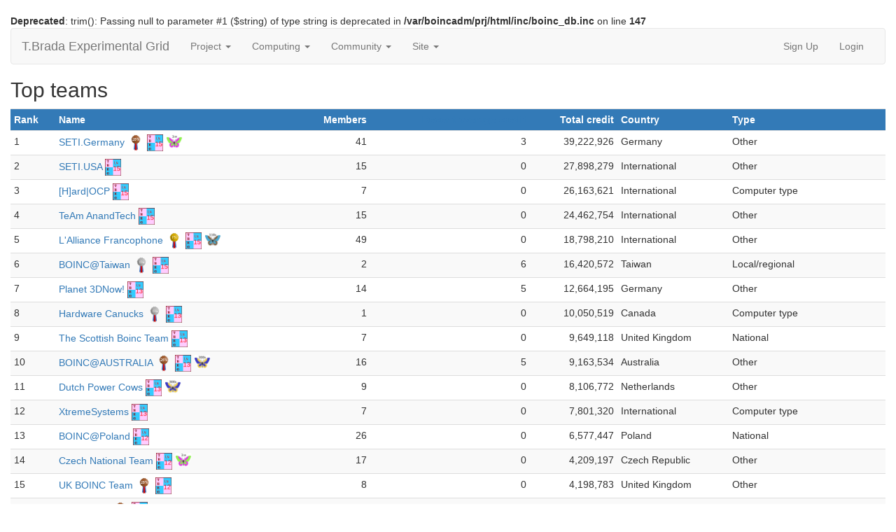

--- FILE ---
content_type: text/html; charset=utf-8
request_url: https://boinc.tbrada.eu/top_teams.php?sort_by=total_credit
body_size: 14265
content:
<!DOCTYPE html>
        <html lang="en">
        <head>
    
        <meta name="viewport" content="width=device-width, initial-scale=1">
    <title>Top  teams</title>

        <meta charset="utf-8">
        <link type="text/css" rel="stylesheet" href="https://boinc.tbrada.eu//bootstrap.min.css" media="all">
    
        <link rel=alternate type="application/rss+xml" title="RSS 2.0" href="https://boinc.tbrada.eu/rss_main.php">
        </head>
    <body >
<!-- SVN VERSIONS -->
<!-- $Id$ -->
<!-- $Id: pm.inc 14019 2007-11-01 23:04:39Z davea $ -->
<!-- $Id$ -->
<!-- $Id$ -->
<!-- $Id$ -->
<!-- $Id$ -->
<!-- $Id$ -->
<!-- $Id$ -->
<!-- $Id$ -->
<div class="container-fluid">
    <br />
<b>Deprecated</b>:  trim(): Passing null to parameter #1 ($string) of type string is deprecated in <b>/var/boincadm/prj/html/inc/boinc_db.inc</b> on line <b>147</b><br />
<nav class="navbar navbar-default">

  <div class="container-fluid">
    <div class="navbar-header">
      <button type="button" class="navbar-toggle" data-toggle="collapse" data-target="#myNavbar">
        <span class="icon-bar"></span>
        <span class="icon-bar"></span>
        <span class="icon-bar"></span>
      </button>
      <a class="navbar-brand" href=https://boinc.tbrada.eu/>T.Brada Experimental Grid</a>
    </div>
    <div class="collapse navbar-collapse" id="myNavbar">
      <ul class="nav navbar-nav">
    
      <li class="dropdown">
        <a class="dropdown-toggle" data-toggle="dropdown" href="#">Project
        <span class="caret"></span></a>
        <ul class="dropdown-menu">
    <li><a href="https://boinc.tbrada.eu/forum_forum.php?id=8">About T.Brada Experimental Grid</a></li>
            <li><a href="https://boinc.tbrada.eu/help.php">Help</a></li>
            <li><a href="https://boinc.tbrada.eu/spt/explore.php">Prime Tuple db</a></li>
            
        </ul>
      </li>
    
      <li class="dropdown">
        <a class="dropdown-toggle" data-toggle="dropdown" href="#">Computing
        <span class="caret"></span></a>
        <ul class="dropdown-menu">
    <li><a href="https://boinc.tbrada.eu/prefs.php?subset=global">Preferences</a></li>
            <li><a href="https://boinc.tbrada.eu/server_status.php">Server status</a></li>
            <li><a href="https://boinc.tbrada.eu/stats.php">Credit statistics</a></li>
            <li><a href="https://boinc.tbrada.eu/top_teams.php">Top Teams</a></li>
            <li><a href="https://boinc.tbrada.eu/top_users.php">Top Users</a></li>
            <li><a href="https://boinc.tbrada.eu/top_hosts.php">Top Hosts</a></li>
            <li><a href="https://boinc.tbrada.eu/apps.php">Applications</a></li>
            <li><a href="https://boinc.tbrada.eu/cpu_list.php">CPU models</a></li>
            <li><a href="https://boinc.tbrada.eu/host_stats.php">Computer types</a></li>
            
        </ul>
      </li>
    
      <li class="dropdown">
        <a class="dropdown-toggle" data-toggle="dropdown" href="#">Community
        <span class="caret"></span></a>
        <ul class="dropdown-menu">
    <li><a href="https://boinc.tbrada.eu/forum_index.php">Message boards</a></li>
            <li><a href="https://boinc.tbrada.eu/team.php">Teams</a></li>
            <li><a href="https://boinc.tbrada.eu/profile_menu.php">Profiles</a></li>
            <li><a href="https://boinc.tbrada.eu/edit_forum_preferences_form.php">Preferences</a></li>
            <li><a href="https://boinc.tbrada.eu/user_search.php">User search</a></li>
            <li><a href="https://boinc.tbrada.eu/uotd.php">User of the day</a></li>
            <li><a href="https://boinc.tbrada.eu/cert1.php">Certificate</a></li>
            
        </ul>
      </li>
    
      <li class="dropdown">
        <a class="dropdown-toggle" data-toggle="dropdown" href="#">Site
        <span class="caret"></span></a>
        <ul class="dropdown-menu">
    <li><a href="https://boinc.tbrada.eu/site_search.php">Site search</a></li>
            <li><a href="https://boinc.tbrada.eu/language_select.php">Languages</a></li>
            
        </ul>
      </li>
    
      </ul>
      <ul class="nav navbar-nav navbar-right">
    
                <li><a href="https://boinc.tbrada.eu/create_account_form.php">Sign Up</a></li>
                <li><a href="https://boinc.tbrada.eu/login_form.php">Login</a></li>
                
      </ul>
    </div>
  </div>
</nav>
    <h2>Top  teams</h2>
<div class="table">
      <table  width="100%" class="table table-condensed table-striped" >
    <tr><th  class="bg-primary">Rank</th><th  class="bg-primary">Name</th><th style="text-align:right;" class="bg-primary">Members</th><th style="text-align:right;" class="bg-primary"><a href=top_teams.php?sort_by=expavg_credit>Recent average credit</a></th><th style="text-align:right;" class="bg-primary">Total credit</th><th  class="bg-primary">Country</th><th  class="bg-primary">Type</th></tr>
<tr>
        <td>1</td>
        <td><a href=team_display.php?teamid=3009>SETI.Germany</a> <img title="Top 25% in average credit" valign=top height=24 src=img/pct_25.png> <img title="Level 15, over 16350666 credits" valign=top height=24 src=img/sncredit_15.png> <img title="SPT, over 3M credits" valign=top height=24 src=img/badge_spt_3M.png> </td>
        <td align=right>41</td>
    
            <td align=right>3</td>
            <td align=right>39,222,926</td>
        
        <td>Germany</td>
        <td>Other</td>
        </tr>
    <tr>
        <td>2</td>
        <td><a href=team_display.php?teamid=3008>SETI.USA</a> <img title="Level 15, over 16350666 credits" valign=top height=24 src=img/sncredit_15.png> </td>
        <td align=right>15</td>
    
            <td align=right>0</td>
            <td align=right>27,898,279</td>
        
        <td>International</td>
        <td>Other</td>
        </tr>
    <tr>
        <td>3</td>
        <td><a href=team_display.php?teamid=3105>[H]ard|OCP</a> <img title="Level 15, over 16350666 credits" valign=top height=24 src=img/sncredit_15.png> </td>
        <td align=right>7</td>
    
            <td align=right>0</td>
            <td align=right>26,163,621</td>
        
        <td>International</td>
        <td>Computer type</td>
        </tr>
    <tr>
        <td>4</td>
        <td><a href=team_display.php?teamid=3183>TeAm AnandTech</a> <img title="Level 15, over 16350666 credits" valign=top height=24 src=img/sncredit_15.png> </td>
        <td align=right>15</td>
    
            <td align=right>0</td>
            <td align=right>24,462,754</td>
        
        <td>International</td>
        <td>Other</td>
        </tr>
    <tr>
        <td>5</td>
        <td><a href=team_display.php?teamid=3010>L'Alliance Francophone</a> <img title="Top 1% in average credit" valign=top height=24 src=img/pct_1.png> <img title="Level 15, over 16350666 credits" valign=top height=24 src=img/sncredit_15.png> <img title="SPT, over 110k credits" valign=top height=24 src=img/badge_spt_110k.png> </td>
        <td align=right>49</td>
    
            <td align=right>0</td>
            <td align=right>18,798,210</td>
        
        <td>International</td>
        <td>Other</td>
        </tr>
    <tr>
        <td>6</td>
        <td><a href=team_display.php?teamid=3007>BOINC@Taiwan</a> <img title="Top 5% in average credit" valign=top height=24 src=img/pct_5.png> <img title="Level 15, over 16350666 credits" valign=top height=24 src=img/sncredit_15.png> </td>
        <td align=right>2</td>
    
            <td align=right>6</td>
            <td align=right>16,420,572</td>
        
        <td>Taiwan</td>
        <td>Local/regional</td>
        </tr>
    <tr>
        <td>7</td>
        <td><a href=team_display.php?teamid=3237>Planet 3DNow!</a> <img title="Level 13, over 6873318 credits" valign=top height=24 src=img/sncredit_13.png> </td>
        <td align=right>14</td>
    
            <td align=right>5</td>
            <td align=right>12,664,195</td>
        
        <td>Germany</td>
        <td>Other</td>
        </tr>
    <tr>
        <td>8</td>
        <td><a href=team_display.php?teamid=3004>Hardware Canucks</a> <img title="Top 5% in average credit" valign=top height=24 src=img/pct_5.png> <img title="Level 13, over 6873318 credits" valign=top height=24 src=img/sncredit_13.png> </td>
        <td align=right>1</td>
    
            <td align=right>0</td>
            <td align=right>10,050,519</td>
        
        <td>Canada</td>
        <td>Computer type</td>
        </tr>
    <tr>
        <td>9</td>
        <td><a href=team_display.php?teamid=3509>The Scottish Boinc Team</a> <img title="Level 13, over 6873318 credits" valign=top height=24 src=img/sncredit_13.png> </td>
        <td align=right>7</td>
    
            <td align=right>0</td>
            <td align=right>9,649,118</td>
        
        <td>United Kingdom</td>
        <td>National</td>
        </tr>
    <tr>
        <td>10</td>
        <td><a href=team_display.php?teamid=3028>BOINC@AUSTRALIA</a> <img title="Top 25% in average credit" valign=top height=24 src=img/pct_25.png> <img title="Level 13, over 6873318 credits" valign=top height=24 src=img/sncredit_13.png> <img title="SPT, over 300k credits" valign=top height=24 src=img/badge_spt_300k.png> </td>
        <td align=right>16</td>
    
            <td align=right>5</td>
            <td align=right>9,163,534</td>
        
        <td>Australia</td>
        <td>Other</td>
        </tr>
    <tr>
        <td>11</td>
        <td><a href=team_display.php?teamid=3026>Dutch Power Cows</a> <img title="Level 13, over 6873318 credits" valign=top height=24 src=img/sncredit_13.png> <img title="SPT, over 300k credits" valign=top height=24 src=img/badge_spt_300k.png> </td>
        <td align=right>9</td>
    
            <td align=right>0</td>
            <td align=right>8,106,772</td>
        
        <td>Netherlands</td>
        <td>Other</td>
        </tr>
    <tr>
        <td>12</td>
        <td><a href=team_display.php?teamid=3279>XtremeSystems</a> <img title="Level 13, over 6873318 credits" valign=top height=24 src=img/sncredit_13.png> </td>
        <td align=right>7</td>
    
            <td align=right>0</td>
            <td align=right>7,801,320</td>
        
        <td>International</td>
        <td>Computer type</td>
        </tr>
    <tr>
        <td>13</td>
        <td><a href=team_display.php?teamid=3146>BOINC@Poland</a> <img title="Level 12, over 2629687 credits" valign=top height=24 src=img/sncredit_12.png> </td>
        <td align=right>26</td>
    
            <td align=right>0</td>
            <td align=right>6,577,447</td>
        
        <td>Poland</td>
        <td>National</td>
        </tr>
    <tr>
        <td>14</td>
        <td><a href=team_display.php?teamid=3014>Czech National Team</a> <img title="Level 12, over 2629687 credits" valign=top height=24 src=img/sncredit_12.png> <img title="SPT, over 3M credits" valign=top height=24 src=img/badge_spt_3M.png> </td>
        <td align=right>17</td>
    
            <td align=right>0</td>
            <td align=right>4,209,197</td>
        
        <td>Czech Republic</td>
        <td>Other</td>
        </tr>
    <tr>
        <td>15</td>
        <td><a href=team_display.php?teamid=3027>UK BOINC Team</a> <img title="Top 25% in average credit" valign=top height=24 src=img/pct_25.png> <img title="Level 12, over 2629687 credits" valign=top height=24 src=img/sncredit_12.png> </td>
        <td align=right>8</td>
    
            <td align=right>0</td>
            <td align=right>4,198,783</td>
        
        <td>United Kingdom</td>
        <td>Other</td>
        </tr>
    <tr>
        <td>16</td>
        <td><a href=team_display.php?teamid=3102>AMD Users</a> <img title="Top 25% in average credit" valign=top height=24 src=img/pct_25.png> <img title="Level 12, over 2629687 credits" valign=top height=24 src=img/sncredit_12.png> </td>
        <td align=right>11</td>
    
            <td align=right>1</td>
            <td align=right>3,451,862</td>
        
        <td>International</td>
        <td>Other</td>
        </tr>
    <tr>
        <td>17</td>
        <td><a href=team_display.php?teamid=3002>Rechenkraft.net</a> <img title="Level 12, over 2629687 credits" valign=top height=24 src=img/sncredit_12.png> </td>
        <td align=right>18</td>
    
            <td align=right>0</td>
            <td align=right>3,367,110</td>
        
        <td>Germany</td>
        <td>Non-profit organization</td>
        </tr>
    <tr>
        <td>18</td>
        <td><a href=team_display.php?teamid=3051>BOINCstats</a> <img title="Level 12, over 2629687 credits" valign=top height=24 src=img/sncredit_12.png> </td>
        <td align=right>13</td>
    
            <td align=right>0</td>
            <td align=right>3,030,520</td>
        
        <td>International</td>
        <td>Other</td>
        </tr>
    <tr>
        <td>19</td>
        <td><a href=team_display.php?teamid=3059>BOINC.BE</a> <img title="Level 11, over 785997 credits" valign=top height=24 src=img/sncredit_11.png> </td>
        <td align=right>3</td>
    
            <td align=right>0</td>
            <td align=right>2,329,246</td>
        
        <td>Belgium</td>
        <td>National</td>
        </tr>
    <tr>
        <td>20</td>
        <td><a href=team_display.php?teamid=3241>BOINC Confederation</a> <img title="Top 25% in average credit" valign=top height=24 src=img/pct_25.png> <img title="Level 11, over 785997 credits" valign=top height=24 src=img/sncredit_11.png> </td>
        <td align=right>3</td>
    
            <td align=right>0</td>
            <td align=right>2,291,261</td>
        
        <td>International</td>
        <td>Other</td>
        </tr>
    </table>
        </div>
    <p><a href=top_teams.php?sort_by=total_credit&amp;offset=20>Next 20</a><br>
<br>
        <a class="brand boinc-logo" href="http://boinc.berkeley.edu/"><img class="img-responsive center-block" src="https://boinc.tbrada.eu/img/pb_boinc.gif" alt="Powered by BOINC"></a>
        <div class="form-group"></div>
        <p class="text-center"> &copy;2026 Tomáš Brada</p>
    
        <script src="https://boinc.tbrada.eu//jquery.min.js"></script>
        <script src="https://boinc.tbrada.eu//bootstrap.min.js"></script>
        </div>
        </body>
        </html>
    